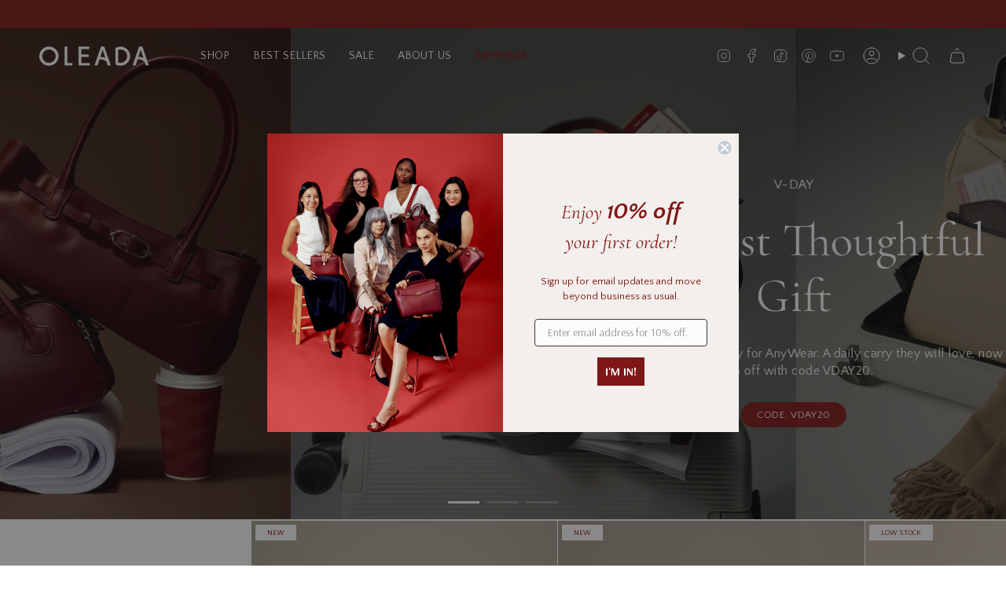

--- FILE ---
content_type: text/css
request_url: https://oleadanyc.com/cdn/shop/t/90/assets/custom.css?v=150888298272557291611761639068
body_size: 5085
content:
@font-face{font-family:Cormorant;font-weight:700;font-style:normal;font-display:auto;src:url(/cdn/shop/files/Cormorant-Regular.woff2?v=1679587881) format("otf")}@font-face{font-family:Quattrocento Sans;font-weight:400;font-style:normal;font-display:auto;src:url(/cdn/shop/files/QuattrocentoSans-Regular.ttf?v=1725346098)}@font-face{font-family:Cormorant;font-style:italic;src:url(/cdn/shop/files/Cormorant-Italic.ttf?v=1726818428)}@font-face{font-family:Louis George Cafe;font-style:normal;font-display:auto;src:url(https://cdn.shopify.com/s/files/1/0663/5212/0025/files/Louis-George-Cafe.ttf?v=1738601253)}.h1,.h2,.h3,.h4,.h5,.h6,h1,h2,h3,h4,h5,h6,.article__author-bio h3,.blog-section .article__image .article__tags{font-family:Cormorant;line-height:1.2}.text-italic{font-style:italic!important}body,p,span,li,button,.btn{font-family:Quattrocento Sans;line-height:1.4}.text-left{text-align:left}.text-center{text-align:center}.text-right{text-align:right}.justify-center{justify-content:center}.justify-start{justify-content:start}.justify-end{justify-content:end}.align--top-left{align-items:start;justify-content:start}.align--top-center{align-items:start;justify-content:center}.align--top-right{align-items:start;justify-content:end}.align--middle-left{align-items:center;justify-content:start}.align--middle-center{align-items:center;justify-content:center}.align--middle-right{align-items:center;justify-content:end}.align--bottom-left{align-items:end;justify-content:start}.align--bottom-center{align-items:end;justify-content:center}.align--bottom-right{align-items:end;justify-content:end}.btn--text span:hover{color:#801818;background-size:100% 1px}.btn--large{font-size:calc(var(--font-5) * var(--FONT-ADJUST-BODY))}.btn--medium{font-size:calc(18px * var(--FONT-ADJUST-BODY));letter-spacing:2%}.btn--rounded{border-radius:999px}:root{--FONT-SPACING-LARGE: 4%;--FONT-SPACING-SMALL: 2%;--ANYWEAR-FONT-FAMILY: "Louis George Cafe";--ANYWEAR-COLOR: #FF3800}@media only screen and (min-width: 990px){:root{--font-15: 100px;--font-14: 85px;--font-13: 60px;--font-12: 55px;--font-11: 42px;--font-10: 40px;--font-9: 30px;--font-8: 28px;--font-7: 24px;--font-6: 22px;--font-5: 20px;--font-4: 16px;--font-3: 14px;--font-2: 12px;--font-1: 10px}}@media only screen and (min-width: 1281px) and (max-width: 1600px){:root{--FONT-ADJUST-HEADING: .8;--FONT-ADJUST-BODY: .9;--FONT-ADJUST-SUBHEADING: .9;--FONT-ADJUST-NAV: .9}}@media only screen and (min-width: 990px) and (max-width: 1280px){:root{--FONT-ADJUST-HEADING: .7;--FONT-ADJUST-BODY: .8;--FONT-ADJUST-SUBHEADING: .8;--FONT-ADJUST-NAV: .8}}@media only screen and (min-width: 750px) and (max-width: 989px){:root{--font-15: 70px;--font-14: 60px;--font-13: 50px;--font-12: 42px;--font-11: 36px;--font-10: 32px;--font-9: 26px;--font-8: 24px;--font-7: 22px;--font-6: 20px;--font-5: 15px;--font-4: 15px;--font-3: 13px;--font-2: 12px;--font-1: 10px}}@media only screen and (max-width: 749px){:root{--font-15: 50px;--font-14: 45px;--font-13: 40px;--font-12: 36px;--font-11: 26px;--font-10: 24px;--font-9: 22px;--font-8: 22px;--font-7: 20px;--font-6: 20px;--font-5: 15px;--font-4: 15px;--font-3: 13px;--font-2: 12px;--font-1: 10px}.heading-size-1{letter-spacing:calc(var(--font-1) * var(--FONT-SPACING-SMALL))}.heading-size-2{letter-spacing:calc(var(--font-2) * var(--FONT-SPACING-SMALL))}.heading-size-3{letter-spacing:calc(var(--font-3) * var(--FONT-SPACING-SMALL))}.heading-size-4{letter-spacing:calc(var(--font-4) * var(--FONT-SPACING-SMALL))}.heading-size-5{letter-spacing:calc(var(--font-5) * var(--FONT-SPACING-SMALL))}.subheading-size-1{letter-spacing:calc(var(--font-1) * var(--FONT-SPACING-SMALL))}.subheading-size-2{letter-spacing:calc(var(--font-2) * var(--FONT-SPACING-SMALL))}.subheading-size-3{letter-spacing:calc(var(--font-3) * var(--FONT-SPACING-SMALL))}.subheading-size-4{letter-spacing:calc(var(--font-4) * var(--FONT-SPACING-SMALL))}.subheading-size-5{letter-spacing:calc(var(--font-5) * var(--FONT-SPACING-SMALL))}.body-size-1{letter-spacing:calc(var(--font-1) * var(--FONT-SPACING-SMALL))}.body-size-2{letter-spacing:calc(var(--font-2) * var(--FONT-SPACING-SMALL))}.body-size-3{letter-spacing:calc(var(--font-3) * var(--FONT-SPACING-SMALL))}.body-size-4{letter-spacing:calc(var(--font-4) * var(--FONT-SPACING-SMALL))}.body-size-5{letter-spacing:calc(var(--font-5) * var(--FONT-SPACING-SMALL))}}@media only screen and (min-width: 750px){.hide-pc{display:none!important}.btn--rounded{padding:var(--btn-top) calc(var(--btn-left) + 12px)}}@media only screen and (max-width: 749px){.pagination-custom__next{margin-right:20px}.pagination-custom__prev{margin-left:20px}.hide-mb{display:none!important}.text-center-mb{text-align:center!important}.text-right-mb{text-align:right!important}.text-left-mb{text-align:left!important}.btn--medium{font-size:13px}.btn--rounded{padding:var(--btn-top) calc(var(--btn-left) + 6px)}}.footer-sections{font-family:Quattrocento Sans;padding-bottom:0}.footer-sections .footer-covet-pics{margin-top:50px;margin-bottom:10px}.footer-covet-pics .covet-title{color:var(--COLOR-TEXT);text-align:center;font-family:Quattrocento Sans;font-size:calc(16px * var(--FONT-ADJUST-BODY));font-style:normal;font-weight:400;line-height:140%;letter-spacing:.4px}.footer-covet-pics .covet-subtitle{color:var(--COLOR-TEXT);text-align:center;font-family:Cormorant;font-size:calc(42px * var(--FONT-ADJUST-HEADING));font-style:normal;font-weight:400;line-height:120%;margin-bottom:30px;margin-top:0}.footer-sections .site-footer-wrapper{background-color:#f3f0ed;padding:43px 8% 35px}.footer-sections .site-footer-wrapper .wrapper--full-padded{padding-left:0;padding-right:0}.footer-sections .site-footer-wrapper .footer__block--text .rte p{max-width:80%}.footer-sections .footer__block__title{color:var(--Dark-Beige, #877360);font-family:Quattrocento Sans;font-size:calc(16px * var(--FONT-ADJUST-BODY));font-style:normal;font-weight:400;line-height:140%;letter-spacing:.72px;text-transform:uppercase;margin-bottom:14px;padding-bottom:0;margin-top:0}.footer-sections .footer__quicklinks>li{margin-bottom:14px;color:var(--COLOR-TEXT);font-family:Quattrocento Sans;font-size:calc(16px * var(--FONT-ADJUST-BODY));font-style:normal;font-weight:400;line-height:140%;letter-spacing:.32px}.footer-sections .footer__quicklinks>li:last-child{margin-bottom:0}.footer-sections .footer__quicklinks>li>a{color:var(--COLOR-TEXT);font-family:Quattrocento Sans;font-size:calc(18px * var(--FONT-ADJUST-BODY));font-style:normal;font-weight:400;line-height:140%;letter-spacing:.32px}.footer-sections .footer__quicklinks>li>a:hover{border-bottom:1px solid var(--COLOR-TEXT)}.footer-sections .rte p{color:var(--COLOR-TEXT);font-family:Quattrocento Sans;font-size:calc(16px * var(--FONT-ADJUST-BODY));font-style:normal;font-weight:400;line-height:140%;letter-spacing:.28px;margin:0}.footer-sections .footer-img-container{margin-top:30px;text-align:center;padding:0 20px}.footer-sections .footer-img-container svg{fill:var(--Light-Beige, #E8E1D5);max-width:800px;width:100%}.footer-sections .footer__block--text .footer__block--text-icon-list{list-style:none;margin:16px 0;display:flex;align-items:center}.footer-sections .footer__block--text .footer__block--text-icon-list li{margin:0 12px 0 0}.footer-sections .footer__block--text .footer__block--text-icon-list li:last-child{margin-right:0}.footer-sections .footer__block--text .footer__block--text-icon-list li>a{display:flex}.supporting-menu{background-color:#f3f0ed;padding-bottom:45px}.supporting-menu .supporting-menu__copyright li>a{color:var(--COLOR-TEXT);font-family:Quattrocento Sans;font-size:calc(12px * var(--FONT-ADJUST-BODY));font-style:normal;font-weight:400;line-height:140%}.locale-selectors__container{background-color:#f3f0ed!important}.klaviyo-form-SjVimQ form{background:transparent!important;border-radius:0}.klaviyo-form-SjVimQ input:focus{border:none}.klaviyo-form-SjVimQ button.needsclick{background:transparent!important}@media (max-width: 749px){.footer-sections .site-footer-wrapper{padding:48px 16px 0}.footer-sections .footer-img-container{margin-top:0;padding:0}.footer-sections .footer__block__title{font-size:calc(15px * var(--FONT-ADJUST-BODY));margin-bottom:10px}.footer-sections .footer__quicklinks>li>a,.footer-sections .rte p{font-size:calc(13px * var(--FONT-ADJUST-BODY))}.footer-sections .footer__quicklinks>li{margin-bottom:10px}.supporting-menu .supporting-menu__copyright li{padding:5px var(--gap)}.supporting-menu .supporting-menu__copyright li>a{font-size:calc(13px * var(--FONT-ADJUST-BODY))}.footer-sections .footer__block .footer__quicklinks{margin-bottom:16px}}@media (max-width: 799.9px){.footer-covet-pics .covet-pics-wrap{padding-left:15px;padding-right:15px}}@media only screen and (min-width: 990px){.supporting-menu__inner{flex-direction:column;gap:10px}}#CollectionLoop{gap:var(--grid-spacing)}.collection .collection__products .grid-outer{padding:0}.collection__nav--filter.collection__nav--sort,.pagination-container{background:#fcfbf9}.pagination-custom{padding:32px 16px}.pagination-custom__prev .icon,.pagination-custom__next .icon{display:block}.pagination-custom__prev span,.pagination-custom__next span{display:none}.pagination-custom__page{padding:5px 10px;font-size:16px;line-height:1}.pagination-custom__page--active{text-decoration:underline;box-shadow:none}.popout--group .popout__toggle,.popout--sort .popout__toggle{font-size:calc(18px * var(--FONT-ADJUST-BODY));padding:16px var(--outer);border:0;letter-spacing:calc(18px * var(--FONT-SPACING-SMALL))}.popout--group .popout__toggle{font-size:calc(16px * var(--FONT-ADJUST-BODY))}.collection__products h3{margin-bottom:0}.collection-products .pagination-loading nav{display:none}.collection-products .pagination-loading{text-align:center;opacity:0;visibility:hidden;height:0;transition:all .3s ease}.collection-products.loading .pagination-loading{opacity:1;visibility:visible;height:auto}.collection__products .product-item__image-overlay{padding:14%}.product-item--featured-image h3{color:var(--heading)}.product-item--featured-image p{margin:10px 0 0;font-size:calc(16px * var(--FONT-ADJUST-BODY));color:var(--text);letter-spacing:.36px}.product-item--featured-image.featured-image-large p{font-size:calc(var(--font-5) * var(--FONT-ADJUST-BODY))}.product-item--featured-image.featured-image-large .btn{font-size:calc(18px * var(--FONT-ADJUST-BODY))}.product-item--featured-image .btn{margin:10px 0 0;font-size:calc(18px * var(--FONT-ADJUST-BODY))}.product-item--featured-image .btn span{padding-top:0;letter-spacing:.36px}@media only screen and (max-width: 749px){.collection__nav .popout--group,.collection__nav .popout--sort{width:50%;border:1px solid #F3F0ED}.popout--group .popout__toggle,.popout--sort .popout__toggle{padding:10px var(--outer);font-size:9px;letter-spacing:unset}.collection__nav .popout--sort .popout{text-align:center}.collection__nav .popout--group button{margin:0 auto}.pagination-custom{padding:24px 16px}.product-item--featured-image p{letter-spacing:.26px}.product-item--featured-image:not(.featured-image-large) h3{font-size:22px}.product-item--featured-image.featured-image-large h3{font-size:33px}.product-item--featured-image.featured-image-large p,.product-item--featured-image.featured-image-large .btn{font-size:15px}.product-item--featured-image:not(.featured-image-large) p,.product-item--featured-image:not(.featured-image-large) .btn{font-size:13px}.collection__products .product-item__image-overlay{padding:15px}.collection__products .featured-image-large .product-item__image-overlay{padding:40px 5.3%}.product-item--featured-image .btn span{padding-top:0;letter-spacing:.52px}}.product-card__swatches-wrapper{display:flex;flex-wrap:wrap;gap:6px;padding:4px 0}.product-item__title{text-align:left}.product-swatch-outer{position:relative;display:inline-block;width:20px;height:20px;border-radius:20px}.product-swatch-outer.product-swatch-active{border:1px solid #877360}.product-swatch{width:16px;height:16px;display:block;background-size:100%;background-position:center;background-repeat:no-repeat;border-radius:50%;position:absolute;top:50%;left:50%;transform:translate(-50%,-50%);cursor:pointer}.product-item .price__regular{display:none}.product-information .product-item__info{display:flex;flex-direction:column;padding:10px 20px}.product-information .product-item__info .product-link{--link: #3B3B3B}.product-item .product-card__price{display:flex;align-items:center;flex-wrap:wrap;gap:8px;font-size:calc(var(--font-5) * var(--FONT-ADJUST-BODY));color:var(--COLOR-BRAND);text-align:left}.product-item .price__sale-compare{text-decoration:line-through;color:var(--COLOR-TEXT)}.product-item .price__sale-value:not(.on-sale){color:var(--COLOR-TEXT)}.product-card__price .money{font-size:calc(var(--font-5) * var(--FONT-ADJUST-BODY))}.product-item .product-card__price span:empty{display:none}.product-item .product-information p{margin:0}.product-item .product-item__title{font-size:calc(var(--font-5) * var(--FONT-ADJUST-BODY));line-height:1.4}.product-item .product-item__arguments{display:flex;align-items:end;color:#877360;font-size:calc(var(--font-5) * var(--FONT-ADJUST-BODY))}.product-item .product-item__subtitle,.product-item p.product-item__color{color:#877360;font-size:calc(var(--font-5) * var(--FONT-ADJUST-BODY))}.product-badge-boxs{position:absolute;left:5px;top:5px;z-index:3;display:flex;flex-wrap:wrap;gap:5px}.product-item .badge-box{position:unset;z-index:unset;max-width:unset;color:#801818;line-height:normal}.product-item .sale-box,.product-item .preorder-box{max-width:unset}.product-item .color-list{display:flex;gap:10px;margin:0;padding:5px 0}.product-item .color-btn{position:relative;height:12px;width:12px;margin:0;border-radius:50%;list-style:none;cursor:pointer}.product-item .color-btn:after{position:absolute;content:"";left:-1px;top:-1px;z-index:1;border-radius:50%;width:14px;height:14px;pointer-events:none;background:transparent;box-sizing:border-box;opacity:0;box-shadow:0 0 0 1px #877360;transition:opacity .3s ease}.product-item .color-btn.active:after{opacity:1}.product-item__wish-btn{position:absolute;top:30px;right:20px;z-index:2}.product-item__wish-btn .swym-add-to-wishlist-view-product:empty{display:none}.product-item__wish-btn .swym-add-to-wishlist-view-product:after{color:#fff!important}.quick-add__button .btn__text{position:relative;font-size:calc(var(--font-4) * var(--FONT-ADJUST-BODY));color:var(--COLOR-BRAND)}.quick-add__button .btn__text:after{content:"";position:absolute;bottom:0;left:0;height:1px;width:100%;background:var(--COLOR-BRAND)}.swym-button.swym-add-to-wishlist-view-product.swym-heart:after{font-size:16px!important}html.supports-touch .product-item__bg__under{display:none}html:not(.supports-touch) .product-item__bg__under{display:none}html:not(.supports-touch) .product-item__bg__under.is-visible{display:block}@media only screen and (min-width: 989px){.product-item{grid-column:var(--grid-column);grid-row:var(--grid-row)}}@media only screen and (max-width: 988px){.product-item{grid-column:var(--grid-column-mb);grid-row:var(--grid-row-mb)}}@media only screen and (max-width: 749px){.product-information .product-item__info{padding:10px}.product-item:not(.product-item--featured-image) .product-item__image{padding-top:100%}.product-item .product-item__title,.product-item .product-item__subtitle,.product-item .product-item__color{font-size:calc(var(--font-4) * var(--FONT-ADJUST-BODY))}.product-item .product-card__price,.product-card__price .money,.product-card__price{font-size:calc(var(--font-3) * var(--FONT-ADJUST-BODY))}.product-swatch-outer{width:18px;height:18px}.product-swatch{width:14px;height:14px}.product-item__wish-btn{position:absolute;top:8px;right:8px;z-index:2}.quick-add__button{display:none;background:#ffffff80}.product-item .color-btn{height:12px;width:12px}.product-item .color-btn:after{width:14px;height:14px}.product-item .product-item__bg__under{display:none}}.tab-content__bottom-button{text-align:center;margin-top:30px}@media only screen and (max-width: 749px){.tab-content__bottom-button{margin-top:20px}}#cart-drawer .drawer__body{margin-top:20px}.cart__item{align-items:start}.cart__widget__products_swiper{overflow:visible}progress.free-shipping__progress-bar{background-color:#e8e1d5}quick-add-product.swiper-slide .product-upsell__holder{margin-top:0}.cart-block__icon-text{display:flex;align-items:center;gap:8px;padding:12px var(--inner);border-top:1px solid #E8E1D5;border-bottom:1px solid #E8E1D5}.cart-block__icon-text img{display:block}.cart-block__icon-text .cart-block__text{font-size:14px}.cart__widget--products{border-top:1px solid #E8E1D5;border-bottom:1px solid #E8E1D5}.drawer__items .cart__item{border-bottom:0}.cart__widget__title{font-size:16px}.drawer .cart__checkout{border-radius:50px;border:0;background-color:var(--COLOR-BRAND)}.drawer .cart__checkout:after{background-color:var(--COLOR-BRAND)}.cart__total__label{font-size:16px;color:#877360}.cart__total__price{font-size:20px}.cart__message,.product-upsell{background-color:#f3f0ed}.cart__message{font-size:14px}.cart__item__image a{width:120px;height:150px}.cart__item__image img{object-fit:cover}.cart__item__content{width:calc(100% - 120px)}.drawer__head h3{font-size:20px}.cart__item__title{margin:0;font-size:20px}.cart__item__selected-options{font-size:16px;color:#877360}.cart__price{margin:5px 0;font-size:18px;color:var(--COLOR-TEXT);font-weight:400}.cart__price ins{color:var(--COLOR-BRAND)}.cart__price del{font-size:16px;color:var(--COLOR-TEXT)}#cart-drawer .cart__item__remove{margin:8px 0 0;font-size:14px}#cart-drawer .drawer__inner{min-width:450px}#cart-drawer .cart__quantity{width:105PX}#cart-drawer .cart__quantity .cart__quantity-field{border-color:#e8e1d5;border-radius:2px}#cart-drawer .free-shipping{font-size:14px}#cart-drawer .product-upsell__title{font-size:16px;font-family:Quattrocento Sans}.product-upsell__holder--cart .product-upsell__content{padding:10px}#cart-drawer .product-upsell__image{width:100px}#drawer .cart__note{font-size:14px}.cart__item__meta{margin:0}.product-upsell .new-price{font-size:16px;color:var(--COLOR-BRAND)}.product-upsell .old-price{margin-right:8px;font-size:16px;color:var(--COLOR-TEXT);text-decoration:none}.drawer__items-title{margin-top:16px;padding:0 var(--inner);color:var(--text);font-weight:700;line-height:120%}@media screen and (max-width: 768px){#cart-drawer .drawer__inner{min-width:unset}.drawer__head h3{font-size:15px}.cart__message{font-size:13px}.cart__item__title,.cart__item__selected-options,.cart__price,.cart__price del{font-size:15px}.cart-block__icon-text .cart-block__text{font-size:13px}.cart__widget__title,.drawer__items-title,#cart-drawer .product-upsell__title,.product-upsell .new-price,.product-upsell .old-price{font-size:15px}#cart-drawer .free-shipping{font-size:13px}}.index-rte .custom__wrapper{max-width:var(--width);margin:0 auto}.index-rte .hero__subheading{text-transform:unset}.index-rte .hero__rte{letter-spacing:.4px}.index-rte .hero__content__wrapper{padding:0 16px}.index-rte .hero__button-group .hero__button{margin:0}@media only screen and (min-width: 750px){.index-rte .hero__button-group{gap:80px}}@media only screen and (max-width: 749px){.index-rte .section-padding{padding-top:var(--PT-MB);padding-bottom:var(--PB-MB)}.index-rte .hero__content__wrapper{padding:0 24px}.index-rte .hero__title,.index-rte .hero__subheading{font-size:var(--text-size-mb)}.index-rte .hero__rte{font-size:var(--text-size-mb);letter-spacing:.3px}.index-rte .btn{font-size:13px}.index-rte .hero__button-group{gap:20px}}.index-hero .hero__content{padding:var(--outer);padding-left:180px}.index-hero .hero__button{padding-top:0}@media only screen and (min-width: 750px){.index-hero .hero__button{margin-top:32px}}@media only screen and (max-width: 749px){.index-hero .hero__title{font-size:33px}.index-hero .hero__description{font-size:15px}.index-hero .hero__content{padding:40px 20px}.index-hero .btn--large{font-size:15px;letter-spacing:calc(var(--font-5) * var(--FONT-SPACING-SMALL))}}.style-guides-banner{--SIZE-ADJUST: 1}.style-guides-banner .btn span{line-height:1;text-transform:initial}@media (max-width: 989px) and (min-width: 750px){.style-guides-banner{--SIZE-ADJUST: .7;--FONT-ADJUST-BODY: .8;--FONT-ADJUST-HEADING: .7}}@media (min-width: 750px){.style-guides-banner .hero__content{margin-left:48%;padding:0}.style-guides-banner .hero__title{margin-bottom:calc(40px * var(--SIZE-ADJUST))}.style-guides-banner .hero__description{margin-bottom:calc(16px * var(--SIZE-ADJUST))}.style-guides-banner .btn{font-size:calc(14px * var(--FONT-ADJUST-BODY));font-weight:400;line-height:140%;letter-spacing:.36px;width:150px;height:35px;margin-top:0}.style-guides-banner .hero__button{margin-top:calc(20px * var(--SIZE-ADJUST))}}@media (min-width: 990px){.style-guides-banner{--SIZE-ADJUST: .7}.style-guides-banner .hero__content{margin-left:43%}.style-guides-banner .hero__title{font-size:calc(var(--font-11)* var(--FONT-ADJUST-HEADING))}.style-guides-banner .hero__description{font-size:calc(var(--font-5)* var(--FONT-ADJUST-BODY))}.style-guides-banner .btn{font-size:calc(18px * var(--FONT-ADJUST-BODY));width:calc(180px * var(--FONT-ADJUST-BODY));height:calc(40px * var(--FONT-ADJUST-BODY))}}@media (min-width: 1200px){.style-guides-banner{--SIZE-ADJUST: .8}}@media (min-width: 1400px){.style-guides-banner{--SIZE-ADJUST: .9}}@media (min-width: 1600px){.style-guides-banner{--SIZE-ADJUST: 1}}@media (max-width: 749px){.index-hero .hero__title{font-size:26px;letter-spacing:.3px}.index-hero .hero__description{letter-spacing:.3px}.style-guides-banner .hero__button{margin-top:26px}.style-guides-banner .btn{font-size:16px;width:125px;height:32px}}.collections-hover__content{max-width:var(--max-width)}.collection-hover__button{margin:12px 32px}.collections-hover__texts{position:relative;width:100%;max-width:660px;margin:24px auto 0}.collections-hover__text{width:100%;opacity:0;display:none;transition:opacity .8s cubic-bezier(.215,.61,.355,1);font-family:Quattrocento Sans}.collections-hover__text p{margin:0}.is-selected .collections-hover__text,.collections-hover__text.is-visible{opacity:1;display:block}@media only screen and (min-width: 750px){.collections-hover__text{position:absolute;top:0;left:0;letter-spacing:.4px}.collection-hover__button .collections-hover__text{display:none}}@media only screen and (max-width: 749px){.collections-hover__content{padding-left:20px;padding-right:20px}.collection-hover__button{margin:15px 0;font-size:33px}.collections-hover__text{margin:50px 0 20px;font-size:13px;letter-spacing:.26px}.collections-hover__texts{display:none}}.multicolumn{gap:var(--COLUMN) var(--ROW)}.multicolumn .column__content{display:flex;flex-direction:column;gap:var(--CONTENT-SPACING)}.multicolumn .column__content.column__image{margin-bottom:var(--CONTENT-SPACING)}.multicolumn .column__content .column__heading,.multicolumn .column__content .column__text p,.multicolumn .column__content .column__btn{margin:0}.multicolumn .grid-item-link{text-align:center}.multicolumn .grid-item-link .column__link{background-color:var(--BG);color:var(--TEXT)}.section-columns .show-more{display:inline-flex;margin-top:50px;padding:5px 20px;border-radius:20px;font-size:var(--font-5);background-color:#801818;color:#fff;cursor:pointer;margin-left:20px}@media only screen and (max-width: 749px){.multicolumn .rte{text-align:left}.multicolumn .column__content{gap:var(--CONTENT-SPACING-MB)}.multicolumn .column__content.column__image{margin-bottom:var(--CONTENT-SPACING-MB)}}.accordion__content{padding:0 40px 20px}.accordion__content p{margin:0;letter-spacing:.4px}@media only screen and (min-width: 750px){.accordion__title{padding:20px}}@media only screen and (max-width: 749px){.accordion__title{padding:10px 36px 10px 10px}.accordion__content{padding:10px 10px 20px}}@media only screen and (min-width: 750px){.announcement__text p{font-size:calc(16px * var(--FONT-ADJUST-BODY))}}@media only screen and (max-width: 749px){.announcement__text p{font-size:13px}}.section-gallery .swiper-slide{display:flex;gap:2.5px;width:unset}.section-gallery .image-wrapper{height:100%;width:auto}@media only screen and (max-width: 749px){.section-gallery .gallery-image img{height:var(--MOBILE-HEIGHT);width:auto}}#work-bag-recommendation-quiz .c-header-image{width:100%!important;height:100%!important;opacity:1!important}.lounge-form form{max-width:unset!important}.lounge-form form>.needsclick{min-height:40px!important}.lounge-form input,.lounge-form button{height:40px!important}.lounge-form input{border:0!important;border-bottom:var(--COLOR-TEXT) solid 1px!important;outline:none!important;background:transparent!important}.lounge-form button{padding-right:0!important;font-size:18px!important;font-family:Quattrocento Sans!important;background:transparent!important;color:var(--COLOR-TEXT)!important;font-weight:400!important;border-bottom:var(--COLOR-TEXT) solid 1px!important}.lounge-form input::placeholder{color:#3b3b3b80!important;font-size:14px!important}@media only screen and (max-width: 749px){.lounge-form button{font-size:16px!important}}.covet-pics-product-embed-shopify-block .covet-pics-product-gallery-section-title{font-family:Cormorant;font-size:calc(42px * var(--FONT-ADJUST-HEADING))!important;line-height:120%}@media only screen and (max-width: 749px){.covet-pics-product-embed-shopify-block .covet-pics-product-gallery-section{margin-bottom:10px!important}.covet-pics-product-embed-shopify-block .covet-pics-product-gallery-section-title{font-size:calc(26px * var(--FONT-ADJUST-HEADING))!important;padding:0 15px;text-align:left!important}.footer-covet-pics .covet-title{font-size:calc(15px * var(--FONT-ADJUST-BODY));margin-left:15px;text-align-last:left}.footer-covet-pics .covet-subtitle{font-size:calc(24px * var(--FONT-ADJUST-BODY));margin-left:15px;text-align-last:left}}.cancel-fade-in [data-aos=hero].aos-animate{animation-name:unset}.cancel-fade-in [data-aos=hero]{opacity:1}.product-personalizer{margin:0!important}.product-quick-add__inner{grid-template-rows:55% 1fr}.product-personalizer button{width:100%;border:1px solid #801818;border-radius:20px;color:#801818;font-size:calc(18px * var(--FONT-ADJUST-BODY));padding:5px}.product-personalizer button:hover{background-color:#801818;color:#fff}@media only screen and (max-width: 768px){.drawer--header .drawer__main-menu--desktop{display:none}.drawer--header .drawer__main-menu--mobile{display:block}}@media only screen and (min-width: 769px){.drawer--header .drawer__main-menu--mobile{display:none}}.btn--solid:after,.shopify-payment-button .shopify-payment-button__button:after,.shopify-payment-button__button--unbranded:after{--btn-bg-hover: #3B3B3B}.predictive-search__layout .product-information .product-item__info{padding:10px}.predictive-search__layout .product-item__bg__under{display:none!important}@media (max-width: 749px){.predictive-search__layout .grid{grid-template-columns:repeat(2,minmax(0,2fr))}}.text-uppercase{text-transform:uppercase}.text-underlined{text-decoration:underline}.anywear-landing-hero-banner{--font-12: 50px}.anywear-landing-hero-banner .hero__title{font-family:var(--ANYWEAR-FONT-FAMILY);color:var(--ANYWEAR-COLOR);font-style:normal;font-weight:700;line-height:120%}.anywear-hero-image .hero__content .hero__title{max-width:468px;font-family:var(--ANYWEAR-FONT-FAMILY);font-style:normal;font-weight:700;line-height:120%;color:var(--ANYWEAR-COLOR)}.anywear-hero-image .hero__content .hero__button{margin-top:0}@media only screen and (max-width: 749px){.anywear-hero-image .hero__content .hero__button .btn--text span{font-size:15px}.anywear-hero-image .text-left-mobile{text-align:left}.anywear-hero-image .text-center-mobile{text-align:center}.anywear-hero-image .text-right-mobile{text-align:right}.anywear-hero-image .justify-start-mobile{justify-content:flex-start}.anywear-hero-image .justify-center-mobile{justify-content:center}.anywear-hero-image .justify-end-mobile{justify-content:flex-end}}.anywear-columns-image.section-columns .column__inner{position:relative}.anywear-columns-image.section-columns .column__content{position:absolute;bottom:0;margin:24px}.anywear-columns-image.section-columns .column__content .column__heading{color:var(--ANYWEAR-COLOR);font-family:var(--ANYWEAR-FONT-FAMILY);font-size:26px;font-style:normal;font-weight:700;line-height:120%}.anywear-columns-image.section-columns .column__text p{font-family:Quattrocento Sans;font-size:18px;font-style:normal;font-weight:400;line-height:140%;letter-spacing:.36px}@media only screen and (max-width: 749px){.anywear-columns-image .grid{--COLUMNS-SMALL: 1;--COLUMN-MOBILE: 1}.anywear-columns-image.section-columns .grid.grid--mobile-slider{flex-flow:column wrap}.anywear-columns-image.section-columns .grid.grid--mobile-slider .grid-item{width:100%}.anywear-columns-image.section-columns .column__image{margin-bottom:10px;padding:0 20px}}.anywear-product-details-columns-image.section-columns{padding-left:24px;padding-right:24px}.anywear-product-details-columns-image.section-columns .column__content .column__heading,.anywear-product-details-columns-image.section-columns .column__content .column__text.rte{color:var(--Charcoal, #3B3B3B);font-family:Quattrocento Sans;font-size:18px;font-style:normal;font-weight:400;line-height:140%;letter-spacing:.36px}.anywear-product-details-columns-image.section-columns .column__content .column__heading{text-transform:uppercase}.anywear-product-details-columns-image.section-columns .grid__heading-holder .grid__heading{color:var(--ANYWEAR-COLOR);text-align:center;font-family:var(--ANYWEAR-FONT-FAMILY);font-size:42px;font-style:normal;font-weight:700;line-height:120%}.anywear-product-details-columns-image.section-columns .grid.grid--slider{scrollbar-width:thin;padding-left:0;margin-left:0}.anywear-product-details-columns-image.section-columns .slider__arrows{display:none}@media only screen and (max-width: 749px){.anywear-product-details-columns-image.section-columns{padding-left:16px;padding-right:16px}.anywear-product-details-columns-image.section-columns .grid__heading-holder{margin-bottom:32px}.anywear-product-details-columns-image.section-columns .grid__heading-holder .grid__heading{font-size:26px}.anywear-product-details-columns-image.section-columns .column__content{padding:0}.anywear-product-details-columns-image.section-columns .column__image{margin-bottom:10px;padding:0}.anywear-product-details-columns-image.section-columns .column__content .column__heading{font-size:13px;letter-spacing:.26px}.anywear-product-details-columns-image.section-columns .grid--mobile-slider{scrollbar-width:thin}.anywear-product-details-columns-image.section-columns .grid-item{margin-bottom:24px}}.index-hero .anywear-landing-hero-banner .hero__content{padding-left:var(--outer)}.product__block .product-form .product__submit .product__submit__buttons .klaviyo-bis-trigger.btn{padding:var(--btn-top) var(--btn-left);background-color:#3b3b3b;color:#fff;margin-top:10px;font-size:calc(16px * var(--FONT-ADJUST-BODY))}.btn--anywear{--btn-border: var(--ANYWEAR-COLOR);--btn-bg: var(--ANYWEAR-COLOR);--btn-text: #FFF}.btn--anywear.btn--solid,.shopify-payment-button .btn--anywear.shopify-payment-button__button,.btn--anywear.shopify-payment-button__button--unbranded{--btn-border: var(--ANYWEAR-COLOR);--btn-bg: var(--ANYWEAR-COLOR);--btn-text: #FFF;--btn-border-hover: #000;--btn-bg-hover: var(--ANYWEAR-COLOR);--btn-text-hover: #FFF}.btn--anywear.btn--outline{--btn-border: var(--ANYWEAR-COLOR);--btn-bg: transparent;--btn-text: var(--ANYWEAR-COLOR);--btn-border-hover: var(--ANYWEAR-COLOR);--btn-bg-hover: var(--ANYWEAR-COLOR);--btn-text-hover: var(--ANYWEAR-COLOR)}.btn--anywear.btn--text{--btn-bg: none;--btn-border: none;--btn-text: var(--ANYWEAR-COLOR);--btn-text-hover: var(--ANYWEAR-COLOR)}
/*# sourceMappingURL=/cdn/shop/t/90/assets/custom.css.map?v=150888298272557291611761639068 */


--- FILE ---
content_type: text/css
request_url: https://oleadanyc.com/cdn/shop/t/90/assets/nav-menu.css?v=161330654783777716491739992306
body_size: 448
content:
.header__wrapper.style-bg{--bg: transparent}.drawer--header{z-index:2000}.header__desktop__upper--left .header__desktop__bar__l{flex:unset;margin-right:var(--outer)}.menu--highlight{color:var(--highlight)}.navlink--toplevel:after{content:none}.menu__item[aria-expanded=true] .navlink--toplevel span:after{transform:scaleX(1);background-color:#801818}.navlink--toplevel:hover span:after{transform:scaleX(1);background-color:#801818}.navlink--toplevel span{position:relative}.navlink--toplevel span:after{content:"";position:absolute;left:0;bottom:0;height:1px;transform:scaleX(0);transition:transform .25s cubic-bezier(.215,.61,.355,1);background-color:#801818;width:100%}.navlink{position:relative}.navlink .navtag{position:absolute!important;top:-4px;right:-30px;padding:2px;background-color:var(--background);color:var(--color);font-size:13px;line-height:1}.header__dropdown__wrapper{padding:40px var(--outer) 50px}.grandparent .header__dropdown__inner{gap:60px}.grandparent .dropdown__family{padding:0}.grandparent .header__dropdown .header__grandparent__links{display:flex;gap:60px}.grandparent.images-2 .header__dropdown .header__grandparent__links{flex:0 1 65%}.dropdown__family:not(:first-of-type) .navlink--same{opacity:0!important;pointer-events:none}body.grid-classic .grandparent .menu__blocks .menu__block{padding:0 0 0 5px}body.grid-classic .grandparent .menu__blocks:last-child .menu__block:last-child{padding-right:0}.header__dropdown__image .hero__content{padding:0}.menu__block .menu__block-title{margin:7px 0;font-size:calc(18px * var(--FONT-ADJUST-BODY));line-height:150%;text-transform:uppercase}body.grid-classic .grandparent .menu__block:hover .menu__block-title{color:#801818}.menu__block .menu__block-description{margin:0;font-size:14px;line-height:120%}body.grid-classic .grandparent .menu__block:hover .menu__block-description{color:#801818}.menu__item.grandparent .header__dropdown .navlink{margin-bottom:0;padding:9px 0}.menu__item.grandparent .header__dropdown .navlink:hover>.navtext{color:#801818!important}.menu__item.grandparent .header__dropdown .navlink.navlink--child{padding-top:0}.menu__item.grandparent .header__dropdown .navlink--highlight:not(.navlink--toplevel){padding:9px 0 7px}.menu__item [data-top-link] .navtext{line-height:1.4;font-weight:400;text-transform:uppercase;font-size:calc(18px * var(--FONT-ADJUST-NAV))}.menu__item [data-top-link].navlink--highlight .navtext{font-weight:var(--highlight-weight)}.menu__item [data-top-link]:hover .navtext{color:#801818!important}.menu__item.grandparent .header__dropdown .navlink .navtext{position:relative;font-weight:400;line-height:1.5;overflow:hidden;font-size:calc(18px * var(--FONT-ADJUST-NAV))}.menu__item.grandparent .header__dropdown .navlink.navlink--child .navtext{color:#888;text-transform:uppercase}.navlink--highlight:not(.navlink--toplevel) .navtext{padding:0 0 2px;background:none}.menu__item.grandparent .header__dropdown .special_menu .navlink:not(.navlink--highlight) span{color:#3b3b3b;text-transform:uppercase}.menu__item.grandparent .navlink.navlink--highlight .navtext:after{border-bottom:1px solid var(--COLOR-BRAND)!important}.menu__item.grandparent .header__dropdown .navlink .navtext:after{content:"";position:absolute;left:0;bottom:0;width:100%;border-bottom:1px solid #801818;opacity:0;transition:transform .25s ease-out,opacity .25s ease-out;transform:translate3d(-100%,0,0)}.menu__item.grandparent .header__dropdown .navlink:hover .navtext:after{opacity:1;transform:translateZ(0)}.header__separation{width:1px;height:100%;background-color:#ddd}.drawer__main-menu{padding:var(--inner)}.drop-menu__wrapper{font-size:15px}.drop-menu__wrapper.first-level{border-bottom:1px solid #E8E1D5}.drop-menu__wrapper:not(.first-level){padding:0 0 0 16px}.drop-menu__wrapper .drop-menu__heading{display:flex;justify-content:space-between;align-items:center;padding:10px 0;cursor:pointer}.drop-menu__wrapper .drop-menu__heading a{flex:1}.drop-menu__wrapper .drop-menu__heading svg{display:block}.drop-menu__wrapper .drop-menu__content{overflow:hidden;transition:max-height .3s ease;max-height:0}.drop-menu__content.active{max-height:none}#header-menu .drawer__inner{height:calc(100% - var(--announcement-height));box-shadow:none}#header-menu .drawer__inner,#header-menu .underlay{top:var(--announcement-height);padding-top:var(--header-height)}.header__wrapper.js__header__stuck #header-menu .drawer__inner{top:var(--header-height);padding-top:0}.drawer__inner.expand-hide .drawer__head,.header__mobile__hamburger[aria-expanded=false] .icon-cancel,.header__mobile__hamburger[aria-expanded=true] .icon-menu{display:none}.header__mobile-blocks{display:flex;gap:4px;margin-top:40px}.header__mobile-blocks .menu__block{width:calc(50% - 4px)}.header__mobile-blocks .header__dropdown__image{opacity:1}@media only screen and (max-width:749px){.menu__block .menu__block-title{font-size:15px}.menu__block .menu__block-description{font-size:13px}}
/*# sourceMappingURL=/cdn/shop/t/90/assets/nav-menu.css.map?v=161330654783777716491739992306 */


--- FILE ---
content_type: text/css
request_url: https://oleadanyc.com/cdn/shop/t/90/assets/section-slideshow.css?v=62826356953095946861739373552
body_size: 162
content:
.index-hero{--White: #fff;--Charcoal: #3B3B3B;--Theme-Red: #801818;--SIZE-ADJUST: 1}[data-dots=line] .flickity-page-dot{padding-top:30px;border:none;background-color:transparent;border-bottom:3px solid #fff}.index-hero .hero__content__wrapper__position{position:relative}.index-hero .hero__content__wrapper__position .hero__content__position{position:absolute;padding:var(--outer)}.index-hero .hero__content__wrapper__position .hero__content__position[data-position=left]{left:0;text-align:left}.index-hero .hero__content__wrapper__position .hero__content__position[data-position=right]{right:0}.index-hero .hero__content__wrapper__position .hero__content__position[data-position=bottom]{bottom:0}.index-hero-home-banner .hero__content .pre-title{color:var(--White, #FFF);font-family:Quattrocento Sans;font-style:normal;font-weight:400;line-height:140%;letter-spacing:.4px;margin-bottom:calc(32px * var(--FONT-ADJUST-BODY))}.index-hero-home-banner .hero__content .index-banner-title{color:var(--White, #FFF);font-family:Cormorant;font-style:normal;font-weight:400;line-height:120%;margin-bottom:calc(32px * var(--FONT-ADJUST-BODY))}.index-hero-home-banner .hero__content .index-banner-description{color:var(--White, #FFF);font-family:Quattrocento Sans;line-height:140%;letter-spacing:.48px;margin-bottom:calc(36px * var(--FONT-ADJUST-BODY))}.index-hero-home-banner .hero__button-group{flex-flow:row nowrap}.index-hero-home-banner .hero__button-group .hero__button{margin:0 25px}.index-hero-home-banner .hero__button .btn{padding:9px 20px;border-radius:20px;font-size:calc(16px * var(--FONT-ADJUST-BODY));border:none;font-family:Quattrocento Sans;line-height:140%;letter-spacing:.64px;text-transform:uppercase}.index-hero-home-banner .hero__button .btn>span{line-height:normal}.index-hero-home-banner .hero__button .btn--primary{background:var(--Charcoal, #3B3B3B);color:var(--White, #FFF)}.index-hero-home-banner .hero__button .btn--primary:hover{background:var(--Theme-Red, #801818)}.index-hero-home-banner .hero__button .btn--white{background:var(--White, #FFF);color:var(--Theme-Red, #801818)}.index-hero-home-banner .hero__button .btn--white:hover{color:var(--White, #FFF);background:var(--Theme-Red, #801818)}.index-hero-content-banner .hero__content__wrapper__position .hero__content__position[data-position=left]{padding-top:0;padding-left:15vw}.index-hero-content-banner .hero__content__wrapper__position .hero__content__position[data-position=right]{right:0}.index-hero-content-banner .hero__content__wrapper__position .hero__content__position[data-position=center]{left:50%;transform:translate(-50%);text-align:center}.index-hero-content-banner .hero__content__wrapper__position .hero__content__position[data-position=center] .hero__button-group{justify-content:center}.index-hero-content-banner .hero__content__wrapper .hero__content{padding:var(--outer)}.index-hero-content-banner .hero__content .index-banner-title{font-family:Cormorant;font-style:italic}.index-hero-content-banner .hero__content .index-banner-description{font-size:calc(18px * var(--FONT-ADJUST-BODY))}.index-hero-content-banner .hero__button-group{margin:0}.index-hero-content-banner .hero__button-group .link-a{color:var(--White, #FFF);font-family:Quattrocento Sans;font-size:calc(18px * var(--FONT-ADJUST-BODY));font-style:normal;font-weight:400;line-height:140%;letter-spacing:.3px;border-bottom:1px solid var(--White, #FFF)}.index-hero-content-banner .hero__button-group .link-a:hover{color:var(--Theme-Red, #801818);border-bottom:1px solid var(--Theme-Red, #801818)}@media only screen and (min-width: 750px) and (max-width: 989px){:root{--FONT-ADJUST-HEADING: .7;--FONT-ADJUST-BODY: .8;--FONT-ADJUST-SUBHEADING: .8;--FONT-ADJUST-NAV: .8}.index-hero .hero__content__wrapper__position .hero__content__position{padding:30px 60px}}@media (max-width: 749px){.index-hero-home-banner .hero__content .pre-title,.index-hero-home-banner .hero__content .index-banner-description{font-size:calc(15px * var(--FONT-ADJUST-BODY));margin-bottom:10px;letter-spacing:.3px}.index-hero-home-banner .hero__content .index-banner-title{font-size:calc(33px * var(--FONT-ADJUST-HEADING));margin-bottom:10px}.index-hero-home-banner .hero__button-group .btn{font-size:calc(15px * var(--FONT-ADJUST-BODY))}.index-hero-home-banner .hero__button-group .hero__button{margin:0 5px}.index-hero-content-banner .hero__content__wrapper .hero__content{width:100%;padding:50px 20px}.index-hero-content-banner .hero__content__wrapper__position .hero__content__position[data-position=left]{padding:50px 20px;text-align:left}.index-hero-content-banner .hero__content__wrapper__position .hero__content__position[data-position=left] .hero__button-group{justify-content:flex-start}.index-hero-content-banner .hero__content__wrapper__position .hero__content__position[data-position=right]{text-align:right}.index-hero-content-banner .hero__content__wrapper__position .hero__content__position[data-position=right] .hero__button-group{justify-content:flex-end}.index-hero-content-banner .hero__content .index-banner-title{font-size:calc(33px * var(--FONT-ADJUST-HEADING))}.index-hero-content-banner .hero__content .index-banner-description,.index-hero-content-banner .hero__button-group .link-a{font-size:calc(15px * var(--FONT-ADJUST-BODY))}.index-hero-content-banner .index-hero .hero__button-group{margin:0}}
/*# sourceMappingURL=/cdn/shop/t/90/assets/section-slideshow.css.map?v=62826356953095946861739373552 */


--- FILE ---
content_type: text/css
request_url: https://oleadanyc.com/cdn/shop/t/90/assets/section-home-nav-collections.css?v=130922135064279645551739373552
body_size: -329
content:
.section-home-nav-collections{--White: #fff;--Charcoal: #3B3B3B;--Theme-Red: #801818;--Dark-Beige: #877360;--SIZE-ADJUST: 1;display:none}.section-home-nav-collections .section-home-nav-collections-container{display:flex}.section-home-nav-collections-container .collections-nav{display:flex;flex-direction:column;justify-content:space-between;padding:calc(108px* var(--SIZE-ADJUST)) calc(76px* var(--SIZE-ADJUST)) calc(43px* var(--SIZE-ADJUST)) calc(115px* var(--SIZE-ADJUST));width:25vw;flex-shrink:0}.collections-nav>h2{color:var(--Charcoal, #3B3B3B);font-family:Cormorant;font-size:calc(60px* var(--SIZE-ADJUST));font-style:normal;font-weight:400;line-height:120%;margin-top:0;margin-bottom:calc(20px* var(--SIZE-ADJUST))}.collections-nav>p{color:var(--Charcoal, #3B3B3B);font-family:Quattrocento Sans;font-size:calc(22px* var(--SIZE-ADJUST));font-style:normal;font-weight:400;line-height:140%;letter-spacing:.4px;margin-top:0;margin-bottom:calc(40px* var(--SIZE-ADJUST))}.collections-nav .collections-nav-container .collections-nav-list{list-style:none;margin:0}.section-home-nav-collections-container .collections-list{display:none;list-style:none;margin:0;overflow:hidden}.section-home-nav-collections-container .collections-list.current{display:flex}.section-home-nav-collections-container .collections-list li{flex-shrink:0}@media (max-width: 750px){.section-home-nav-collections{display:none}}
/*# sourceMappingURL=/cdn/shop/t/90/assets/section-home-nav-collections.css.map?v=130922135064279645551739373552 */


--- FILE ---
content_type: text/css
request_url: https://oleadanyc.com/cdn/shop/t/90/assets/section-home-tab-collections.css?v=174762406614234343921739373553
body_size: 143
content:
.index-tab-collections .home-tabs-collections{display:flex;--White: #fff;--Charcoal: #3B3B3B;--Theme-Red: #801818;--Dark-Beige: #877360;--gap: 1px;margin-top:2px;overflow:hidden}.index-tab-collections .home-tabs-collections .grid--slider{padding-left:0;padding-right:0}.index-tab-collections .home-tabs-collections .tabs__head{display:flex;flex-direction:column;justify-content:space-between;padding:calc(108px * var(--FONT-ADJUST-HEADING)) calc(76px * var(--FONT-ADJUST-HEADING)) clamp(10px,1.2vw,30px) calc(115px * var(--FONT-ADJUST-HEADING));width:25vw;flex-shrink:0}.index-tab-collections .home-tabs-collections .home-tabs-link-m{display:none;text-align:center}.index-tab-collections .home-tabs-collections .tabs__head .home-tabs-link>a{color:var(--Charcoal, #3B3B3B);font-family:Quattrocento Sans;font-size:calc(18px * var(--FONT-ADJUST-BODY));font-style:normal;font-weight:400;line-height:140%;letter-spacing:.32px;text-transform:uppercase;border-bottom:1px solid var(--Charcoal, #3B3B3B)}.index-tab-collections .home-tabs-collections .home-tabs-link-m>a{color:var(--Charcoal, #3B3B3B);font-family:Quattrocento Sans;font-size:calc(16px * var(--FONT-ADJUST-BODY));font-style:normal;font-weight:400;line-height:140%;letter-spacing:.32px;text-transform:uppercase;border-bottom:1px solid var(--Charcoal, #3B3B3B)}.index-tab-collections .home-tabs-collections .tabs__head .home-tabs-link>a:hover,.index-tab-collections .home-tabs-collections .home-tabs-link-m>a:hover{color:var(--Theme-Red, #801818);border-bottom:1px solid var(--Theme-Red, #801818)}.index-tab-collections .home-tabs-collections .tabs__head .home-tabs-title{color:var(--Charcoal, #3B3B3B);font-family:Cormorant;font-style:italic;font-size:calc(55px * var(--FONT-ADJUST-HEADING));font-weight:400;line-height:120%;margin-top:0;margin-bottom:calc(20px * var(--FONT-ADJUST-BODY))}.index-tab-collections .home-tabs-collections .tabs__head .home-tabs-content{color:var(--Charcoal, #3B3B3B);font-family:Quattrocento Sans;font-size:calc(20px * var(--FONT-ADJUST-BODY));font-style:normal;font-weight:400;line-height:140%;letter-spacing:.4px;margin-top:0;margin-bottom:calc(40px * var(--FONT-ADJUST-BODY))}.index-tab-collections .home-tabs-collections .grid__heading-holder{padding:0}.index-tab-collections .home-tabs-collections .grid__heading-holder .tabs__nav .tabs{display:flex;flex-direction:column}.index-tab-collections .home-tabs-collections .tab-content .grid-container{width:100%}.index-tab-collections .home-tabs-collections .grid--slider{--item-width: calc((100vw - var(--scrollbar-width) - var(--outer) * 2) * .33)}@media (min-width: 751px){.index-tab-collections .home-tabs-collections .grid__heading-holder .tabs__nav .tabs>li{color:var(--Dark-Beige, #877360);font-family:Quattrocento Sans;font-size:calc(18px * var(--FONT-ADJUST-BODY));font-style:normal;font-weight:400;line-height:140%;letter-spacing:.64px;text-transform:uppercase;display:block;margin:0;margin-bottom:calc(30px * var(--FONT-ADJUST-BODY));padding:0;text-align:left;transition:unset}.index-tab-collections .home-tabs-collections .grid__heading-holder .tabs__nav .tabs>li>span{transition:unset}.index-tab-collections .home-tabs-collections .grid__heading-holder .tabs__nav .tabs__arrow{display:none}.index-tab-collections .home-tabs-collections .grid__heading-holder .tabs__nav .tabs>li.current{color:var(--Theme-Red, #801818)}.index-tab-collections .home-tabs-collections .grid__heading-holder .tabs__nav .tabs>li:hover{color:var(--Theme-Red, #801818)}}@media (min-width: 990px) and (max-width: 1200px){.index-tab-collections .home-tabs-collections .tabs__head{padding:calc(70px * var(--FONT-ADJUST-HEADING)) calc(60px * var(--FONT-ADJUST-HEADING)) clamp(10px,1.2vw,30px) calc(65px * var(--FONT-ADJUST-HEADING))}.index-tab-collections .home-tabs-collections .tabs__head .home-tabs-title{font-size:calc(45px * var(--FONT-ADJUST-HEADING))}.index-tab-collections .home-tabs-collections .grid__heading-holder .tabs__nav .tabs>li{white-space:normal}}@media (min-width: 750px) and (max-width: 989px){.index-tab-collections .home-tabs-collections .tabs__head{padding:calc(20px * var(--FONT-ADJUST-HEADING)) calc(15px * var(--FONT-ADJUST-HEADING)) clamp(10px,1.2vw,30px) calc(15px * var(--FONT-ADJUST-HEADING))}.index-tab-collections .home-tabs-collections .tabs__head .home-tabs-title{font-size:calc(30px * var(--FONT-ADJUST-HEADING));margin-bottom:calc(10px * var(--FONT-ADJUST-BODY))}.index-tab-collections .home-tabs-collections .tabs__head .home-tabs-content{font-size:calc(16px * var(--FONT-ADJUST-BODY));margin-bottom:calc(20px * var(--FONT-ADJUST-BODY))}.index-tab-collections .home-tabs-collections .grid__heading-holder .tabs__nav .tabs>li{font-size:calc(16px * var(--FONT-ADJUST-BODY));margin-bottom:calc(12px * var(--FONT-ADJUST-BODY));white-space:normal}.index-tab-collections .home-tabs-collections .tabs__head .home-tabs-link>a{font-size:calc(16px * var(--FONT-ADJUST-BODY))}}@media (max-width: 749px){.index-tab-collections .home-tabs-collections{--gap: 2px;display:block;margin-bottom:26px;--outer: 0;--gutter: 2px}.index-tab-collections .home-tabs-collections .tabs__head{width:100%;padding:0 15px}.index-tab-collections .home-tabs-collections .tabs__head .home-tabs-title{margin-top:0;margin-bottom:calc(10px * var(--FONT-ADJUST-BODY));font-size:calc(26px * var(--FONT-ADJUST-HEADING))}.index-tab-collections .home-tabs-collections .tabs__head .home-tabs-content{margin-bottom:calc(20px * var(--FONT-ADJUST-BODY));font-size:calc(15px * var(--FONT-ADJUST-BODY))}.index-tab-collections .home-tabs-collections .tabs__head .home-tabs-link{display:none}.index-tab-collections .home-tabs-collections .home-tabs-link-m{display:block}.index-tab-collections .home-tabs-collections .grid__heading-holder .tabs__nav .tabs{flex-direction:row}.index-tab-collections .home-tabs-collections .grid__heading-holder .tabs__nav .tabs>li.current{color:var(--Theme-Red, #801818)}.index-tab-collections .home-tabs-collections .grid__heading-holder .tabs>li span{font-size:calc(15px * var(--FONT-ADJUST-BODY));font-family:Quattrocento Sans}.index-tab-collections .home-tabs-collections .grid__heading-holder-pc{display:none}}
/*# sourceMappingURL=/cdn/shop/t/90/assets/section-home-tab-collections.css.map?v=174762406614234343921739373553 */


--- FILE ---
content_type: text/css
request_url: https://oleadanyc.com/cdn/shop/t/90/assets/section-timeline.css?v=68741840033698873301739373552
body_size: 78
content:
.index-timeline{--gap: 2.5px;--White: #fff;--Charcoal: #3B3B3B;--Theme-Red: #801818;--Dark-Beige: #877360;padding-bottom:160px}.index-timeline .wrapper--full-padded{padding:0 12%}.index-timeline .timeline__wrapper .timeline__head__m{display:none}.index-timeline .timeline__wrapper .timeline__head__pc{width:45%;margin-bottom:0}.timeline__head__pc .hero__content .hero__title,.timeline__head__m .hero__content .hero__title{font-family:Cormorant;font-style:italic}.index-timeline .timeline__image-figure img{object-fit:contain}.index-timeline .timeline__body .timeline__inner{display:flex;flex-direction:column;justify-content:end;--inner: 50px}.index-timeline .link-container{position:absolute;bottom:-100px}.index-timeline .link-container>a{color:var(--Charcoal, #3B3B3B);font-family:Quattrocento Sans;font-size:calc(18px * var(--FONT-ADJUST-BODY));font-style:normal;font-weight:400;line-height:140%;text-transform:uppercase;border-bottom:1px solid var(--Charcoal, #3B3B3B)}.index-timeline .link-container>a:hover{color:var(--Theme-Red);border-bottom:1px solid var(--Theme-Red)}.index-timeline .timeline__body .timeline__content .hero__subheading{color:var(--Charcoal, #3B3B3B);font-family:Quattrocento Sans;font-size:calc(13px * var(--FONT-ADJUST-BODY));font-style:normal;font-weight:400;line-height:140%;letter-spacing:.64px;text-transform:uppercase;margin-bottom:calc(16px * var(--FONT-ADJUST-BODY))}.index-timeline .timeline__body .timeline__content .hero__title{color:var(--Charcoal, #3B3B3B);font-family:Cormorant;font-style:italic;font-size:calc(30px * var(--FONT-ADJUST-HEADING));font-weight:400;line-height:120%;margin-bottom:calc(16px * var(--FONT-ADJUST-BODY))}.index-timeline .timeline__body .timeline__content .hero__rte{color:var(--Charcoal, #3B3B3B);font-family:Quattrocento Sans;font-size:calc(20px * var(--FONT-ADJUST-BODY));font-style:normal;font-weight:400;line-height:140%}.timeline__row:last-child .timeline__content__outer{opacity:.3}.timeline__row:last-child.is-selected .timeline__content__outer{opacity:1}.index-timeline .timeline__body .timeline__inner .timeline__content{width:60%;padding-bottom:0}.index-timeline .timeline__body .timeline__inner .timeline__content .timeline__dot__holder .timeline__dot{border-radius:50%}.index-timeline .timeline__body .timeline__inner .timeline__content .timeline__content__inner{width:80%;max-width:80%}.index-timeline .timeline__body .timeline__inner .timeline__image{left:60%;top:16%}#timeline-swiper .timeline__dot{border-radius:50%}#timeline-swiper .timeline__dot__wrapper{left:15px}#timeline-swiper .timeline__indicator{left:15px;width:calc(100% + 2px);height:2px}#timeline-swiper .timeline__content{padding:15px}#timeline-swiper .hero__title{margin-bottom:16px;font-style:italic}.index-timeline #timeline-swiper .link-container{position:unset;text-align:center}.index-timeline #timeline-swiper .link-container a{font-size:calc(15px * var(--FONT-ADJUST-BODY))}#timeline-swiper .swiper-slide-active .timeline__dot__holder,#timeline-swiper .swiper-slide-active .timeline__content__outer{opacity:1}#timeline-swiper .timeline-swiper_row{padding-top:var(--padding)}.swiper-slide-active .timeline__image{opacity:1}@media (max-width: 749px){.index-timeline{padding-top:40px;padding-bottom:40px}.index-timeline .timeline__wrapper .timeline__head__m{display:block;padding-left:15px}.index-timeline .timeline__wrapper .timeline__head__pc{display:none}.timeline__head__m .hero__content .hero__title{font-size:26px;margin-bottom:20px}.timeline__head__m .hero__content .hero__rte{font-size:calc(15px * var(--FONT-ADJUST-BODY))}.index-timeline .timeline__body{--outer: 10px;--outer-offset: 0px}.index-timeline .timeline__image-figure img{object-fit:cover}.index-timeline .wrapper--full-padded{padding:0}.index-timeline .timeline__body .timeline__content .hero__subheading{font-size:calc(13px * var(--FONT-ADJUST-BODY))}.index-timeline .timeline__body .timeline__content .hero__title{font-size:calc(22px * var(--FONT-ADJUST-BODY))}.index-timeline .timeline__body .timeline__content .hero__rte{font-size:calc(15px * var(--FONT-ADJUST-BODY))}.index-timeline .timeline__body .timeline__content .timeline__indicator:before{width:100%;right:50px}.index-timeline .timeline__body .timeline__inner{width:100%;flex-direction:row;justify-content:start}.index-timeline .timeline__body .timeline__inner .timeline__content{width:100%}.index-timeline .timeline__body .timeline__inner .timeline__row:first-child .timeline__dot__wrapper{left:15px}.index-timeline .timeline__body .timeline__inner .timeline__content .timeline__content__inner{width:100%;max-width:100%;padding:15px 15px 0}.index-timeline .timeline__body .link-container{position:unset;margin-top:40px;text-align:center}.index-timeline .timeline__body .link-container>a{font-size:calc(15px * var(--FONT-ADJUST-BODY));letter-spacing:.6px}}
/*# sourceMappingURL=/cdn/shop/t/90/assets/section-timeline.css.map?v=68741840033698873301739373552 */


--- FILE ---
content_type: text/css
request_url: https://oleadanyc.com/cdn/shop/t/90/assets/section-double.css?v=106959316722294185501739373552
body_size: 522
content:
.index-image-text{--White: #fff;--Charcoal: #3B3B3B;--Theme-Red: #801818;--Dark-Beige: #877360;--Lightest-Lightest-Beige: #FCFBF9;--SIZE-ADJUST: 1}.index-image-text .hc-hide{display:none}.index-image-text .wrapper--full-padded{padding-left:13%;padding-right:6.5%}.index-image-text .subheading-pre-title{color:var(--Charcoal, #3B3B3B);text-align:center;font-family:Quattrocento Sans;font-size:calc(20px * var(--FONT-ADJUST-BODY));font-style:normal;font-weight:400;line-height:140%;letter-spacing:.4px;margin-bottom:calc(20px * var(--SIZE-ADJUST));text-transform:none}.index-image-text .brick__block__video .hero__video{display:block}.index-image-text .brick__block__text{flex-basis:100%;padding-left:calc(106px * var(--SIZE-ADJUST));padding-right:calc(136px * var(--SIZE-ADJUST));overflow:hidden}.index-image-text .brick__block--text .hero__content--compact{padding:0}.index-image-text .brick__block--text .hero__content--compact .hero__title{color:var(--Charcoal, #3B3B3B);font-family:Cormorant;font-style:normal;font-weight:400;line-height:120%;margin-bottom:calc(var(--block-padding-bottom) * var(--SIZE-ADJUST))}.index-image-text .brick__block--text .hero__content--compact .hero__subheading{margin-bottom:calc(var(--block-padding-bottom) * var(--SIZE-ADJUST))}.index-image-text .brick__block--text .hero__content--compact .hero__rte{color:var(--Charcoal, #3B3B3B);font-family:Quattrocento Sans;font-style:normal;font-weight:400;line-height:140%;letter-spacing:.4px;margin-bottom:calc(var(--block-padding-bottom) * var(--SIZE-ADJUST))}.product-guides-image-with-text .brick__block--text .hero__content--compact .hero__rte,.our-story-image-with-text .brick__block--text .hero__content--compact .hero__rte{font-size:calc(18px * var(--FONT-ADJUST-BODY))}.index-image-text .brick__block__text .hero__content .grid{gap:65px}.index-image-text .brick__section .brick__block--images{flex-direction:column}.index-image-text .shop-all-btn-container{margin-top:20px;text-align:center}.index-image-text .shop-all-btn-container .shop-all-btn{color:var(--Charcoal);font-size:calc(16px * var(--FONT-ADJUST-BODY));border-bottom:1px solid var(--Charcoal);transition:background-color .2s ease,padding .2s ease;letter-spacing:.36px}.index-image-text .shop-all-btn-container .shop-all-btn:hover{border-bottom:1px solid var(--Theme-Red);color:var(--Theme-Red)}.index-image-text .hero__content--compact .collection-item{background:transparent}.index-image-text .collection-item__actions{padding:20px 0;text-align:left}.index-image-text .hero__collections .collection-item__actions .btn{color:var(--Charcoal, #3B3B3B);font-family:Quattrocento Sans;font-size:calc(16px * var(--FONT-ADJUST-BODY));font-style:normal;font-weight:400;line-height:140%;letter-spacing:.36px;transition:background-color .2s ease,padding .2s ease}.index-image-text .hero__collections .collection-item__actions .btn>span{line-height:normal;transition:unset;background:linear-gradient(to right,#3b3b3b,#3b3b3b);background-size:100% 1px;background-position:50% 86%;background-repeat:no-repeat}.index-image-text .hero__collections .collection-item__actions .btn>span:hover{background:linear-gradient(to right,#801818,#801818);background-size:100% 1px;background-position:50% 86%;background-repeat:no-repeat}.rewards-program-image-text .hero__title{font-size:calc(var(--font-11) * var(--FONT-ADJUST-HEADING))!important;text-align:left!important}@media only screen and (min-width: 750px){.rewards-program-image-text .hero__rte{font-size:calc(18px * var(--FONT-ADJUST-BODY))!important}}@media only screen and (min-width: 750px) and (max-width: 989px){.index-image-text .brick__block__text .hero__content .grid{gap:20px}.index-image-text .hero__collections .collection-item__actions .btn{font-size:calc(16px * var(--FONT-ADJUST-BODY))}}@media only screen and (min-width: 750px) and (max-width: 819px){.our-story-image-with-text .brick__block--text .hero__content--compact .hero__title{font-size:calc(28px * var(--FONT-ADJUST-BODY))}.our-story-rich-text-mission .hero__content .hero__rte{font-size:calc(20px * var(--FONT-ADJUST-BODY))}}@media (max-width: 749px){.index-image-text .hc-hide{display:block}.brick__section{flex-direction:column}.index-image-text .wrapper--full-padded{padding:0 15px}.index-image-text .brick__section .brick__block--images.brick__block--images--special{display:none}.index-image-text .brick__section .brick__block--images.hc-hide{display:block}.index-image-text .brick__section .brick__block--images.hc-hide .shop-all-btn-container{margin-bottom:25px}.index-image-text .collection-item__actions{padding:5px 0}.index-image-text .shop-all-btn-container{margin-top:10px}.index-image-text .brick__block__text{padding:0}.index-image-text .subheading-pre-title{font-size:calc(15px * var(--FONT-ADJUST-BODY));margin-bottom:10px}.index-image-text .brick__block__text .hero__content .grid{gap:15px}.index-image-text .brick__block--text .hero__content--compact .hero__title{margin-top:calc(var(--block-padding-top-mb, var(--block-padding-top)) * var(--SIZE-ADJUST));margin-bottom:calc(var(--block-padding-bottom-mb, var(--block-padding-bottom)) * var(--SIZE-ADJUST));text-align:left}.index-image-text .brick__block--text .hero__content--compact .hero__subheading{margin-bottom:calc(var(--block-padding-bottom-mb, var(--block-padding-bottom)) * var(--SIZE-ADJUST))}.index-image-text .brick__block--text .hero__content--compact .hero__rte{letter-spacing:.3px;margin-bottom:calc(var(--block-padding-bottom-mb, var(--block-padding-bottom)) * var(--SIZE-ADJUST))}.index-image-text .hero__collections .collection-item__actions .btn,.index-image-text .shop-all-btn-container .shop-all-btn{font-size:calc(13px * var(--FONT-ADJUST-BODY))}.home-section-double{padding-top:50px}.home-section-double .brick__section>.brick__block--images{display:none}.home-section-double .brick__block--text .hero__content--compact .hero__subheading,.home-section-double .brick__block--text .hero__content--compact .hero__title{margin-bottom:10px}.home-section-double .brick__block--text .hero__content--compact .hero__rte{text-align:center}.our-story-image-with-text .brick__block--text .hero__content--compact .hero__title{font-size:calc(28px * var(--FONT-ADJUST-BODY))}.our-story-image-with-text .brick__block--text .hero__content--compact .hero__rte{font-size:calc(15px * var(--FONT-ADJUST-BODY))}}@media (min-width: 751px) and (max-width: 991px){.index-image-text{--SIZE-ADJUST: .4}}@media (min-width: 992px) and (max-width: 1199px){.index-image-text{--SIZE-ADJUST: .55}}@media (min-width: 1200px) and (max-width: 1439px){.index-image-text{--SIZE-ADJUST: .7}}@media (min-width: 1440px) and (max-width: 1679px){.index-image-text{--SIZE-ADJUST: .85}}
/*# sourceMappingURL=/cdn/shop/t/90/assets/section-double.css.map?v=106959316722294185501739373552 */


--- FILE ---
content_type: text/css
request_url: https://oleadanyc.com/cdn/shop/t/90/assets/as-seen-in.css?v=31116599154035879411739373552
body_size: -62
content:
.as-seen-in{display:block;padding:80px 0 70px;--White: #fff;--Charcoal: #3B3B3B;--Theme-Red: #801818;--Dark-Beige: #877360;--Lightest-Lightest-Beige: #FCFBF9;background:var(--Lightest-Lightest-Beige, #FCFBF9)}.as-seen-in-container{margin:auto}.as-seen-in-container .as-seen-in-title{color:var(--Charcoal, #3B3B3B);text-align:center;font-family:Quattrocento Sans;font-size:calc(18px * var(--FONT-ADJUST-BODY));font-style:normal;font-weight:400;line-height:140%;letter-spacing:.8px;text-transform:uppercase;margin:0 0 50px}.as-seen-in-container .as-seen-in-main{padding:0 10%;width:100%}.as-seen-in-main .as-seen-in-mySwiper .swiper-wrapper{padding-bottom:55px}.as-seen-in-main .as-seen-in-mySwiper .swiper-slide{text-align:center}.as-seen-in-main .as-seen-in-mySwiper .swiper-slide img{width:150px;height:auto}.as-seen-in-main .as-seen-in-mySwiper .swiper-slide p{color:var(--Charcoal, #3B3B3B);font-family:Quattrocento Sans;font-size:calc(16px * var(--FONT-ADJUST-BODY));font-style:normal;font-weight:400;line-height:140%;letter-spacing:.32px;margin:0}.as-seen-in-main .swiper-horizontal>.swiper-pagination-bullets,.swiper-pagination-bullets.swiper-pagination-horizontal{bottom:0}.as-seen-in-main .swiper-horizontal>.swiper-pagination-bullets .swiper-pagination-bullet,.swiper-pagination-horizontal.swiper-pagination-bullets .swiper-pagination-bullet{margin:0 10px}.as-seen-in-main .swiper-pagination-bullet-active{background:#b2a293}@media (max-width: 749px){.as-seen-in{padding:20px 0}.as-seen-in-container .as-seen-in-title{font-size:calc(15px * var(--FONT-ADJUST-BODY));margin:0 0 10px}.as-seen-in-main .as-seen-in-mySwiper .swiper-slide img{margin-bottom:0}.as-seen-in-main .as-seen-in-mySwiper .swiper-wrapper{padding-bottom:30px}.as-seen-in-main .as-seen-in-mySwiper .swiper-slide p{font-size:calc(13px * var(--FONT-ADJUST-BODY))}}
/*# sourceMappingURL=/cdn/shop/t/90/assets/as-seen-in.css.map?v=31116599154035879411739373552 */


--- FILE ---
content_type: text/css;charset=utf-8
request_url: https://use.typekit.net/ocy8ldn.css
body_size: 610
content:
/*
 * The Typekit service used to deliver this font or fonts for use on websites
 * is provided by Adobe and is subject to these Terms of Use
 * http://www.adobe.com/products/eulas/tou_typekit. For font license
 * information, see the list below.
 *
 * maiola:
 *   - http://typekit.com/eulas/0000000000000000775879d3
 *   - http://typekit.com/eulas/00000000000000007735a2ec
 *   - http://typekit.com/eulas/0000000000000000775879d5
 *   - http://typekit.com/eulas/0000000000000000775879d6
 *   - http://typekit.com/eulas/0000000000000000775879d9
 *   - http://typekit.com/eulas/0000000000000000775879da
 *
 * © 2009-2026 Adobe Systems Incorporated. All Rights Reserved.
 */
/*{"last_published":"2026-01-07 19:15:57 UTC"}*/

@import url("https://p.typekit.net/p.css?s=1&k=ocy8ldn&ht=tk&f=21506.21507.21508.21509.21588.21589&a=102689841&app=typekit&e=css");

@font-face {
font-family:"maiola";
src:url("https://use.typekit.net/af/598ab3/0000000000000000775879d3/31/l?primer=7cdcb44be4a7db8877ffa5c0007b8dd865b3bbc383831fe2ea177f62257a9191&fvd=n4&v=3") format("woff2"),url("https://use.typekit.net/af/598ab3/0000000000000000775879d3/31/d?primer=7cdcb44be4a7db8877ffa5c0007b8dd865b3bbc383831fe2ea177f62257a9191&fvd=n4&v=3") format("woff"),url("https://use.typekit.net/af/598ab3/0000000000000000775879d3/31/a?primer=7cdcb44be4a7db8877ffa5c0007b8dd865b3bbc383831fe2ea177f62257a9191&fvd=n4&v=3") format("opentype");
font-display:auto;font-style:normal;font-weight:400;font-stretch:normal;
}

@font-face {
font-family:"maiola";
src:url("https://use.typekit.net/af/7c0823/00000000000000007735a2ec/31/l?primer=7cdcb44be4a7db8877ffa5c0007b8dd865b3bbc383831fe2ea177f62257a9191&fvd=i4&v=3") format("woff2"),url("https://use.typekit.net/af/7c0823/00000000000000007735a2ec/31/d?primer=7cdcb44be4a7db8877ffa5c0007b8dd865b3bbc383831fe2ea177f62257a9191&fvd=i4&v=3") format("woff"),url("https://use.typekit.net/af/7c0823/00000000000000007735a2ec/31/a?primer=7cdcb44be4a7db8877ffa5c0007b8dd865b3bbc383831fe2ea177f62257a9191&fvd=i4&v=3") format("opentype");
font-display:auto;font-style:italic;font-weight:400;font-stretch:normal;
}

@font-face {
font-family:"maiola";
src:url("https://use.typekit.net/af/1a2a4f/0000000000000000775879d5/31/l?primer=7cdcb44be4a7db8877ffa5c0007b8dd865b3bbc383831fe2ea177f62257a9191&fvd=n7&v=3") format("woff2"),url("https://use.typekit.net/af/1a2a4f/0000000000000000775879d5/31/d?primer=7cdcb44be4a7db8877ffa5c0007b8dd865b3bbc383831fe2ea177f62257a9191&fvd=n7&v=3") format("woff"),url("https://use.typekit.net/af/1a2a4f/0000000000000000775879d5/31/a?primer=7cdcb44be4a7db8877ffa5c0007b8dd865b3bbc383831fe2ea177f62257a9191&fvd=n7&v=3") format("opentype");
font-display:auto;font-style:normal;font-weight:700;font-stretch:normal;
}

@font-face {
font-family:"maiola";
src:url("https://use.typekit.net/af/20621f/0000000000000000775879d6/31/l?primer=7cdcb44be4a7db8877ffa5c0007b8dd865b3bbc383831fe2ea177f62257a9191&fvd=i7&v=3") format("woff2"),url("https://use.typekit.net/af/20621f/0000000000000000775879d6/31/d?primer=7cdcb44be4a7db8877ffa5c0007b8dd865b3bbc383831fe2ea177f62257a9191&fvd=i7&v=3") format("woff"),url("https://use.typekit.net/af/20621f/0000000000000000775879d6/31/a?primer=7cdcb44be4a7db8877ffa5c0007b8dd865b3bbc383831fe2ea177f62257a9191&fvd=i7&v=3") format("opentype");
font-display:auto;font-style:italic;font-weight:700;font-stretch:normal;
}

@font-face {
font-family:"maiola";
src:url("https://use.typekit.net/af/3fc97d/0000000000000000775879d9/31/l?subset_id=2&fvd=n5&v=3") format("woff2"),url("https://use.typekit.net/af/3fc97d/0000000000000000775879d9/31/d?subset_id=2&fvd=n5&v=3") format("woff"),url("https://use.typekit.net/af/3fc97d/0000000000000000775879d9/31/a?subset_id=2&fvd=n5&v=3") format("opentype");
font-display:auto;font-style:normal;font-weight:500;font-stretch:normal;
}

@font-face {
font-family:"maiola";
src:url("https://use.typekit.net/af/7877a8/0000000000000000775879da/31/l?subset_id=2&fvd=i5&v=3") format("woff2"),url("https://use.typekit.net/af/7877a8/0000000000000000775879da/31/d?subset_id=2&fvd=i5&v=3") format("woff"),url("https://use.typekit.net/af/7877a8/0000000000000000775879da/31/a?subset_id=2&fvd=i5&v=3") format("opentype");
font-display:auto;font-style:italic;font-weight:500;font-stretch:normal;
}

.tk-maiola { font-family: "maiola",serif; }


--- FILE ---
content_type: text/javascript
request_url: https://oleadanyc.com/cdn/shop/t/90/assets/custom.js?v=53119909736180839241761636344
body_size: 789
content:
(function(){document.addEventListener("DOMContentLoaded",function(){document.querySelectorAll(".announcement__message").forEach(function(message){message.addEventListener("click",function(){const url=this.getAttribute("data-link");window.location.href=url})})}),document.querySelectorAll("[data-grand-link]").forEach(link=>{link.addEventListener("mouseenter",function(){this.closest(".dropdown__family").querySelectorAll(".navlink-item").forEach(item=>{item.classList.remove("active")}),this.closest(".navlink-item").classList.add("active")})});const selectors$A={dropMenuWrapper:"[data-drop-menu-wrapper]",dropMenuToggle:"[data-drop-menu-toggle]",dropMenu:"[data-drop-menu-content]",dropMenuIcon:"[data-drop-menu-icon]"};class DropdownMenu{constructor(dropWrapper){this.wrapper=dropWrapper,this.toggle=this.wrapper.querySelector(selectors$A.dropMenuToggle),this.content=this.wrapper.querySelector(selectors$A.dropMenu),this.icon=this.wrapper.querySelector(selectors$A.dropMenuIcon),this.isExpanded=!1,this.init()}init(){this.toggle.addEventListener("click",()=>this.toggleMenu())}toggleMenu(){this.isExpanded?this.collapse():this.expand()}expand(){this.content.style.maxHeight=`${this.content.scrollHeight}px`,this.content.classList.add("active"),this.icon.style.transform="rotate(180deg)",this.isExpanded=!0,this.animateExpand()}collapse(){this.content.style.maxHeight=`${this.content.scrollHeight}px`,this.content.style.transition="max-height 0.3s ease-in",this.content.classList.remove("active"),this.icon.style.transform="rotate(0deg)",this.isExpanded=!1,this.animateCollapse()}animateExpand(){this.content.style.transition="max-height 0.3s ease-out",setTimeout(()=>{this.content.style.maxHeight=null},300)}animateCollapse(){setTimeout(()=>{this.content.style.maxHeight="0px"},0)}}document.addEventListener("DOMContentLoaded",function(){document.querySelectorAll(selectors$A.dropMenuWrapper).forEach(wrapper=>new DropdownMenu(wrapper))});const timelineSwiper=new Swiper("#timeline-swiper",{slidesPerView:1.3,spaceBetween:2}),showMoreButton=document.querySelector("[data-expand-more]"),showMoreItems=document.querySelectorAll("[data-expand-more-item]"),hideClass="hide-mb";showMoreButton&&showMoreButton.addEventListener("click",function(){showMoreItems.forEach(item=>item.classList.remove(hideClass)),this.style.display="none"});const selectors$BA={collectionLoop:".collection-products",productCard:".product-item",colorList:"[data-color-swatch]",colorButton:"[data-color-swatch-item]",productImage:".product-item__image",productSubtitle:".product-item__subtitle",productColor:".product-item__color",searchelement:"[data-predictive-search-results]"};class SearchColorVariantSwitcher{constructor(searchContainer){this.searchContainer=searchContainer,this.init()}init(){this.searchContainer.addEventListener("click",e=>this.handleClick(e))}handleClick(e){const button=e.target.closest(selectors$BA.colorButton);if(!button||!button.classList.contains("color-btn"))return;const colorList=button.closest(selectors$BA.colorList),colorButtons=colorList.querySelectorAll(selectors$BA.colorButton),productCard=colorList.closest(selectors$BA.productCard),productImage=productCard.querySelector(selectors$BA.productImage),priceElement=productCard.querySelector(".product-price");this.switchVariant(button,colorButtons,productCard,productImage)}switchVariant(button,colorButtons,productCard,productImage){const variantLink=button.getAttribute("data-variant-link"),variantId=button.getAttribute("data-variant-id"),variantPrice=button.getAttribute("data-variant-price"),variantComparePrice=button.getAttribute("data-variant-compare-price"),discount=button.getAttribute("data-variant-discount"),isOnSale=!!discount;productCard.querySelectorAll(".product-link").forEach(link=>{link.href=variantLink}),productImage.querySelectorAll(".product-item__bg__inner").forEach(image=>{image.classList.remove("is-visible")}),productImage.querySelector(`.product-item__bg__inner[data-variant-id='${variantId}']`).classList.add("is-visible"),productCard.querySelector(".price__sale-value").classList.toggle("on-sale",isOnSale),productCard.querySelector(".price__sale-value").textContent=variantPrice||"",productCard.querySelector(".price__sale-compare").textContent=variantComparePrice||"",productCard.querySelector(".price__discount").innerHTML=discount?`(<span class="discount-num">${discount}</span>% off)`:"",colorButtons.forEach(btn=>{btn.classList.remove("active")}),button.classList.add("active")}}document.querySelectorAll("[data-predictive-search-results]").forEach(search=>new SearchColorVariantSwitcher(search)),document.querySelector(".product-upsell-checkbox-submit")?.addEventListener("change",function(){var checkbox=this,submitButton=this.parentNode.querySelector('button[type="submit"]');checkbox.checked&&submitButton.click()}),document.querySelector(".product-upsell-checkbox-variants")?.addEventListener("change",function(){var checkbox=this,button=this.parentNode.querySelector('button[type="button"]');checkbox.checked&&button.click()});function updatePromotionalMessage(variantId){var message=window.variant_promotional_messages[variantId]||"";message||(message=window.product_promotional_message);var promoBlock=document.querySelector(".promotional-messaging"),blockWrapper=promoBlock&&promoBlock.closest(".product__block");promoBlock&&blockWrapper&&(promoBlock.querySelector("p").textContent=message||"",message?blockWrapper.style.display="block":blockWrapper.style.display="none")}document.querySelectorAll("[data-single-option-selector]").forEach(function(input){input.addEventListener("change",function(){var idInput=document.querySelector('input[name="id"]');if(idInput){var variantId=idInput.value;updatePromotionalMessage(variantId)}})})})();
//# sourceMappingURL=/cdn/shop/t/90/assets/custom.js.map?v=53119909736180839241761636344


--- FILE ---
content_type: text/json
request_url: https://conf.config-security.com/model
body_size: 304
content:
{"title":"recommendation AI model (keras)","structure":"release_id=0x5a:40:7a:4c:27:4c:2d:7e:28:6e:24:5f:32:53:49:36:3c:3a:7d:25:2b:31:29:38:25:3d:79:31:7d;keras;rsjhc8l4uf76934aoygjvplst06r4jyoxdnkefgtt959w4sli1s87ekqm9wx10rrzxgdfi9x","weights":"../weights/5a407a4c.h5","biases":"../biases/5a407a4c.h5"}

--- FILE ---
content_type: text/javascript
request_url: https://oleadanyc.com/cdn/shop/t/90/assets/section-as-seen-in.js?v=42542667059314348041739373552
body_size: -505
content:
if(!customElements.get("as-seen-in")){class AsSeenIn extends HTMLElement{constructor(){super(),this.mySwiper=new Swiper(this.querySelector(".as-seen-in-mySwiper"),{slidesPerView:1,spaceBetween:0,pagination:{el:this.querySelector(".swiper-pagination"),clickable:!0},breakpoints:{768:{slidesPerView:4,spaceBetween:50}}})}}customElements.define("as-seen-in",AsSeenIn)}
//# sourceMappingURL=/cdn/shop/t/90/assets/section-as-seen-in.js.map?v=42542667059314348041739373552
